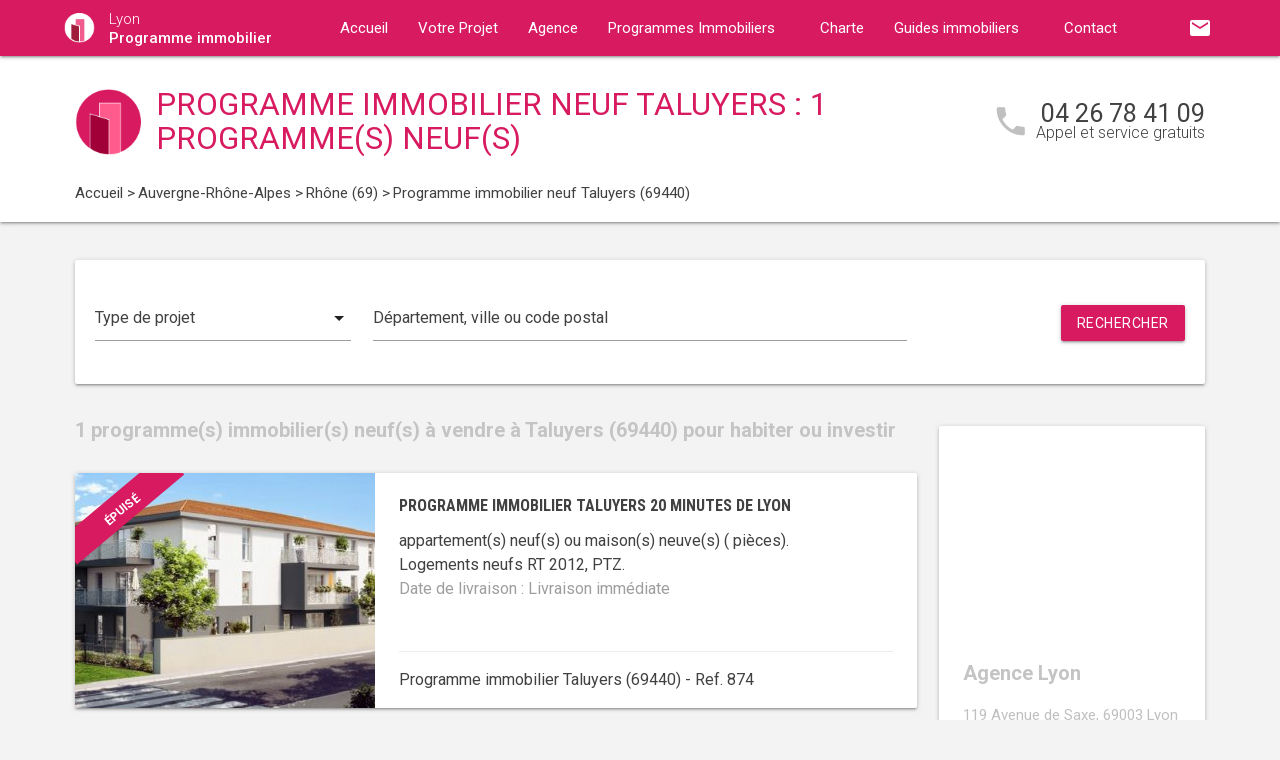

--- FILE ---
content_type: text/html; charset=UTF-8
request_url: https://www.programme-immobilier-lyon.com/programme-immobilier-neuf-auvergne-rhone-alpes/rhone-69/taluyers-69440/
body_size: 11143
content:
<!DOCTYPE html>
<html >
    <head >
                    <script type="text/javascript">
                window.gdprAppliesGlobally=true;(function(){function a(e){if(!window.frames[e]){if(document.body&&document.body.firstChild){var t=document.body;var n=document.createElement("iframe");n.style.display="none";n.name=e;n.title=e;t.insertBefore(n,t.firstChild)}
                else{setTimeout(function(){a(e)},5)}}}function e(n,r,o,c,s){function e(e,t,n,a){if(typeof n!=="function"){return}if(!window[r]){window[r]=[]}var i=false;if(s){i=s(e,t,n)}if(!i){window[r].push({command:e,parameter:t,callback:n,version:a})}}e.stub=true;function t(a){if(!window[n]||window[n].stub!==true){return}if(!a.data){return}
                var i=typeof a.data==="string";var e;try{e=i?JSON.parse(a.data):a.data}catch(t){return}if(e[o]){var r=e[o];window[n](r.command,r.parameter,function(e,t){var n={};n[c]={returnValue:e,success:t,callId:r.callId};a.source.postMessage(i?JSON.stringify(n):n,"*")},r.version)}}
                if(typeof window[n]!=="function"){window[n]=e;if(window.addEventListener){window.addEventListener("message",t,false)}else{window.attachEvent("onmessage",t)}}}e("__tcfapi","__tcfapiBuffer","__tcfapiCall","__tcfapiReturn");a("__tcfapiLocator");(function(e){
                var t=document.createElement("script");t.id="spcloader";t.type="text/javascript";t.async=true;t.src="https://sdk.privacy-center.org/"+e+"/loader.js?target="+document.location.hostname;t.charset="utf-8";var n=document.getElementsByTagName("script")[0];n.parentNode.insertBefore(t,n)})("5bd96f9c-904b-4384-b791-8591b7bdb0c1")})();
            </script>
                <title>Programme immobilier neuf à Taluyers (69440) : 1 programme(s) neuf(s) en vente</title>
        <meta name="description" content="Programme neuf Taluyers : 1 programme(s) immobilier(s) neuf(s) &agrave; Taluyers (69440) du T1 au T5." />
<meta name="keywords" content="programme immobilier neuf" />
<meta property="og:title" content="Programme immobilier neuf &agrave; Taluyers (69440) : 1 programme(s) neuf(s) en vente" />
<meta property="og:description" content="Programme neuf Taluyers : 1 programme(s) immobilier(s) neuf(s) &agrave; Taluyers (69440) du T1 au T5." />
<meta property="og:keywords" content="programme immobilier neuf" />

        
        
            <link rel="stylesheet" href="/build/css/lightslider.css" />
        <link rel="preconnect" href="https://fonts.googleapis.com">
        <link rel="preconnect" href="https://fonts.gstatic.com" crossorigin>
        <link href="https://fonts.googleapis.com/css2?family=Roboto+Condensed:wght@400;700&family=Roboto:wght@300;400;500;700&display=swap" rel="stylesheet">
        <link rel="stylesheet" href="/build/css/theme3.css" />
        <meta name="viewport" content="width=device-width, initial-scale=1">
        <link rel="icon" type="image/png" href="/favicon-programme-immobilier.png" />
        <link rel="shortcut icon" type="image/x-icon" href="/favicon-programme-immobilier.ico" />

                    <link rel="canonical" href="https://www.programme-immobilier-lyon.com/programme-immobilier-neuf-auvergne-rhone-alpes/rhone-69/taluyers-69440/" />
                                    
                    <!-- Google Tag Manager -->
        <script>
            var dataLayer = window.dataLayer || [];
                dataLayer.push({
        'event': 'remarketingTriggered',
        'listing_id': [ 'Ref. 874' ],
        'listing_pagetype': 'searchresults',
        'listing_totalvalue': [ 0 ]
    });
        </script>
        <script>
            (function(w,d,s,l,i){w[l]=w[l]||[];w[l].push({'gtm.start':
                new Date().getTime(),event:'gtm.js'});var f=d.getElementsByTagName(s)[0],
                j=d.createElement(s),dl=l!='dataLayer'?'&l='+l:'';j.async=true;j.src=
                '//www.googletagmanager.com/gtm.js?id='+i+dl;f.parentNode.insertBefore(j,f);
            })(window,document,'script','dataLayer','GTM-M8BJFSL');
        </script>
        <!-- End Google Tag Manager -->
    </head>
    <body class="programme-immobilier listing ">
        <!-- Google Tag Manager (noscript) -->
        <noscript><iframe src="https://www.googletagmanager.com/ns.html?id=GTM-M8BJFSL" height="0" width="0" style="display:none;visibility:hidden"></iframe></noscript>
        <!-- End Google Tag Manager (noscript) -->
        
<nav class="z-depth-1">
    <div class="container">
        <div class="nav-wrapper">
            <a href="/" class="left brand-logo">
                <img src="/images/programme-immobilier-logo.png" class="nav-img-logo" alt="Logo" />
                <span>Lyon<br>
                    <strong>Programme immobilier</strong>
                </span>
            </a>
            <a href="#" data-target="mobile-demo" class="button-collapse sidenav-trigger"><i class="material-icons">menu</i></a>
            <a href="#" data-target="modal-contact" class="modal-trigger nav-ico-xs show-on-medium-and-down"><i class="material-icons">email</i></a>
            <a href="tel:04 26 78 41 09" data-from="header" class="nav-ico-xs show-on-medium-and-down phonelink"><i class="material-icons">phone</i></a>
            <ul class="sidenav" id="mobile-demo">
                <li class="active"><a href="/">Accueil</a></li>
                <li><a href="/projet/">Votre Projet</a></li>
                <li><a href="/agence-programme-immobilier-lyon/">Agence</a></li>
                                    <li><a href="/programme-immobilier-neuf-auvergne-rhone-alpes/">Programmes Immobiliers</a></li>
                                <li><a href="/notre-charte/">Charte</a></li>
                <li class="no-padding">
                    <ul class="collapsible">
                        <li>
                            <a class="collapsible-header">Guides immobiliers<i class="material-icons">arrow_drop_down</i></a>
                            <div class="collapsible-body">
                                <ul>
                                    <li><a href="/guide-vefa/">VEFA</a></li>
                                    <li><a href="/guide-pinel/">Pinel</a></li>
                                </ul>
                            </div>
                        </li>
                    </ul>
                </li>
                <li><a href="/contact/">Contact</a></li>
                <li><a href="#" data-target="modal-contact" class="modal-trigger"><i class="material-icons">email</i></a></li>
                            </ul>
            <ul id="nav-mobile" class="right hide-on-med-and-down">
                                <li><a href="#" data-target="modal-contact" class="modal-trigger nav-ico" data-from="header"><i class="material-icons">email</i></a></li>
            </ul>
            <div class="center-align navigation-wrapper">
                <ul id="nav-mobile" class="hide-on-med-and-down">
                    <li ><a href="/">Accueil</a></li>
                    <li ><a href="/projet/">Votre Projet</a></li>
                    <li ><a href="/agence-programme-immobilier-lyon/">Agence</a></li>
                    <li><a  href="/programme-immobilier-neuf-auvergne-rhone-alpes/" >Programmes Immobiliers<i class="material-icons right"></i></a></li>
                    <li ><a href="/notre-charte/">Charte</a></li>
                    <li><a class="dropdown-button" href="/guide-vefa/" data-target="dropdown1">Guides immobiliers<i class="material-icons right"></i></a></li>
                    <li ><a href="/contact/">Contact</a></li>
                </ul>
                <ul id="dropdown1" class="dropdown-content">
                    <li><a href="/guide-vefa/">VEFA</a></li>
                    <li><a href="/guide-pinel/">Pinel</a></li>
                </ul>
                            </div>
        </div>
    </div>
</nav>        
                    <div class="program-header">
    <div class="container">
        <div class="row">
            <div class="col l9 valign-wrapper">
                <img src="/images/programme-immobilier-logoBig.png" class="program-img-logo hide-on-med-and-down" alt="Logo" />
                <h1 class="program-title-list">Programme immobilier neuf Taluyers : 1 programme(s) neuf(s)</h1>
            </div>
            <div class="col l3 right-align hide-on-med-and-down">
                <div class="program-phone">
                    <i class="material-icons">phone</i>
                    <p>
                        <a class="phonelink" href="tel:04 26 78 41 09"><span class="adwords-phone">04 26 78 41 09</span></a>
                        <span class="program-phone-sub">Appel et service gratuits</span>
                    </p>
                </div>
            </div>
        </div>
        <div class="row">
            <div class="navigation col l12">
                    <ul id="wo-breadcrumbs" class="breadcrumb" itemscope itemtype="http://schema.org/BreadcrumbList"><li class="breadcrumb" itemprop="itemListElement" itemscope itemtype="http://schema.org/ListItem"><a href="/" itemprop="item"><span itemprop="name">Accueil</span></a><meta itemprop="position" content="1" /><span class='separator'> &gt; </span></li><li class="breadcrumb" itemprop="itemListElement" itemscope itemtype="http://schema.org/ListItem"><a href="/programme-immobilier-neuf-auvergne-rhone-alpes/" itemprop="item"><span itemprop="name">Auvergne-Rhône-Alpes</span></a><meta itemprop="position" content="2" /><span class='separator'> &gt; </span></li><li class="breadcrumb" itemprop="itemListElement" itemscope itemtype="http://schema.org/ListItem"><a href="/programme-immobilier-neuf-auvergne-rhone-alpes/rhone-69/" itemprop="item"><span itemprop="name">Rhône (69)</span></a><meta itemprop="position" content="3" /><span class='separator'> &gt; </span></li><li class="breadcrumb" itemprop="itemListElement" itemscope itemtype="http://schema.org/ListItem"><span itemprop="name">Programme immobilier neuf Taluyers (69440)</span><meta itemprop="position" content="4" /></li></ul>
            </div>
        </div>
    </div>
</div>

    <div class="container">
        <div class="section search-section">
                <div class="row">
                    <div class="col s12">
                            <div class="card search-block">
        <div class="row">
            <div class="col s12 l3">
                <div class="input-field">
                    <select>
                        <option value="" disabled selected>Type de projet</option>
                        <option value="0">Habiter</option>
                                                    <option value="1">Investir</option>
                                            </select>
                </div>
            </div>
            <div class="col s12 l6">
                <div class="input-field">
                    <input placeholder="Département, ville ou code postal" id="program-search" type="text" class="validate" data-url="/">
                </div>
            </div>
            <div class="col s12 l3">
                <div class="input-field">
                    <a class="waves-effect waves-light btn search-button right">Rechercher</a>
                </div>
            </div>
        </div>
    </div>
                    </div>
                </div>
        </div>

        <div class="section main-section">
            <div class="row">
                <div class="col s12 l9">
                                            <h2 class="home-h4-nomargin">1 programme(s) immobilier(s) neuf(s) à vendre à Taluyers (69440) pour habiter ou investir</h2>
                                                    <div class="card horizontal program-card">
    <div class="card-image">
                    <div class="card-ribbon">
                <div class="card-ribbon-front">épuisé</div>
            </div>
                            <a href="/programme-immobilier-neuf-auvergne-rhone-alpes/rhone-69/taluyers-69440/programme-neuf-taluyers-20-minutes-de-lyon-69440-874/">
                                                                    <img class="responsive-img" alt="Achat / Vente programme immobilier neuf Taluyers 20 minutes de Lyon (69440) - Réf. 874" src="https://www.programme-immobilier-lyon.com/media/cache/listing_thumbnail/img-p/programme-immobilier-neuf-taluyers-20-minutes-de-lyon-69440-874-1.jpg">
            </a>
            </div>
    <div class="card-stacked">
        <div class="card-content">
            <h3 class="h3-card"><a href="/programme-immobilier-neuf-auvergne-rhone-alpes/rhone-69/taluyers-69440/programme-neuf-taluyers-20-minutes-de-lyon-69440-874/">Programme immobilier Taluyers 20 minutes de Lyon</a></h3>
            <div class="desc-card"><p> appartement(s) neuf(s) ou maison(s) neuve(s)  ( pi&egrave;ces). <br />Logements neufs RT 2012, PTZ.<br /><span class="grey-text">Date de livraison : Livraison immédiate</span></p></div>
        </div>
        <div class="card-action">
            <p class="sub-desc-card">Programme immobilier Taluyers (69440)  - Ref. 874</p>
        </div>
    </div>
</div>

                                                <div class="navigation">
                            

                        </div>
                                                                <h2 class="home-h4">
                                                            Programmes immobiliers à proximité de : Taluyers (69440)
                                                    </h2>
                                                    <div class="card horizontal program-card">
    <div class="card-image">
                            <a href="/programme-immobilier-neuf-auvergne-rhone-alpes/rhone-69/brindas-69126/programme-neuf-brindas-a-8-min-a-pied-du-bus-direction-bellecour-69126-11106/">
                                                                    <img class="responsive-img" alt="Achat / Vente programme immobilier neuf Brindas à 8 min à pied du bus direction Bellecour (69126) - Réf. 11106" src="https://www.programme-immobilier-lyon.com/media/cache/listing_thumbnail/img-p/programme-immobilier-neuf-brindas-a-8-min-a-pied-du-bus-direction-bellecour-69126-11106-1.jpg">
            </a>
            </div>
    <div class="card-stacked">
        <div class="card-content">
            <h3 class="h3-card"><a href="/programme-immobilier-neuf-auvergne-rhone-alpes/rhone-69/brindas-69126/programme-neuf-brindas-a-8-min-a-pied-du-bus-direction-bellecour-69126-11106/">Programme immobilier Brindas à 8 min à pied du bus direction Bellecour</a></h3>
            <div class="desc-card"><p>26 appartement(s) neuf(s) ou maison(s) neuve(s) M5, M6, T2, T3, T4, T5 (2, 3, 4, 5, 5, 6 pi&egrave;ces). <br />Logements neufs RE 2020, PTZ.<br /><span class="grey-text">Date de livraison : 4e Trimestre 2027</span></p></div>
        </div>
        <div class="card-action">
            <p class="sub-desc-card">Programme immobilier Brindas (69126)  - Ref. 11106</p>
        </div>
    </div>
</div>

                                                            </div>
                <div class="col s12 l3">
                        <div class="sidebar-map">
    <div class="card">
        <div class="card-image">
                                                    <iframe
                    width="100%"
                    height="210"
                    loading="lazy"
                    frameborder="0" style="border:0; margin-bottom: 20px;"
                    src="https://www.google.com/maps/embed/v1/place?key=AIzaSyDEoItiykXYhySFkk1cPOOGELOmdTovocE&q=119 Avenue de Saxe,69003Lyon 03"
                    allowfullscreen>
            </iframe>
        </div>
        <div class="card-content">
            <h4 class="home-h4-nomargin">Agence Lyon</h4>
            <p class="no-margin left-align">119 Avenue de Saxe, 69003 Lyon 03</p>
            <p class="no-margin left-align">Téléphone: <a class="phonelink" href="tel:04 26 78 41 09"><span class="adwords-phone">04 26 78 41 09</span></a></p>
        </div>
    </div>
</div>

        <div class="sidebar-contact">
        <div class="card">
            <h4 class="home-h4-nomargin">Nous contacter</h4>
            
    <form name="contact" method="post" action="/contact/add/9/28685" class="contact_ajax_form">

<div class="row">
        <div class="input-field col s12">    <input type="text" id="contact_firstname" name="contact[firstname]" required="required" class="" /><label class="required" for="contact_firstname">Prénom *</label></div>
    </div>
<div class="row">
        <div class="input-field col s12">    <input type="text" id="contact_lastname" name="contact[lastname]" required="required" class="" /><label class="required" for="contact_lastname">Nom *</label></div>
    </div>
<div class="row">
        <div class="input-field col s12">    <input type="email" id="contact_email" name="contact[email]" required="required" class="" /><label class="required" for="contact_email">Email *</label></div>
    </div>
<div class="row">
        <div class="input-field col s12">    <input type="text" id="contact_phonenumber" name="contact[phonenumber]" required="required" class="" /><label class="required" for="contact_phonenumber">Téléphone *</label></div>
    </div>
<div class="row">
        <div class="input-field col s12">    <input type="text" id="contact_zipcode" name="contact[zipcode]" required="required" class="" /><label class="required" for="contact_zipcode">Code Postal actuel *</label></div>
    </div>
    <input type="hidden" id="contact_from" name="contact[from]" value="sidebar" />
<div class="row">
    <div class="input-field col s12">
        <select id="contact_projectType" name="contact[projectType]" required="required"><option value="" disabled="disabled"  selected="selected">Type d&#039;achat *</option><option value="Résidence principale">Résidence principale</option><option value="Défiscalisation">Défiscalisation</option></select>
    </div>
</div>
<div class="row">
        <div class="input-field col s12"><textarea id="contact_message" name="contact[message]" class="materialize-textarea"></textarea><label class="" for="contact_message">Message</label></div>
    </div>
<div class="row">
    <div class="col s12 input-checkbox-field">
        
        <label>
    <input type="checkbox" class="filled-in"id="contact_personalDataProcessing" name="contact[personalDataProcessing]" required="required" value="1" />
    <span>J'accepte que mes données soient traitées par Programme immobilier Lyon, et/ou <a href="/mentions-legales/#personal-data" target="blank">ses partenaires</a> dans le cadre de ma demande, d'être contacté(e) par Téléphone / Email / SMS ou Messagerie instantanée et à communiquer mes données à <a href="/mentions-legales/" target="blank">ses sous-traitants</a> dans le cadre de ses propres actions promotionnelles. *</span>
</label>
    </div>
</div>
<div class="row">
    <div class="col s12 input-checkbox-field">
        <label>
    <input type="checkbox" class="filled-in"id="contact_contactChannels_refuseContact" name="contact[contactChannels][refuseContact]" value="1" />
    <span>Je m'oppose à la réception des offres et actualités de Programme immobilier Lyon par <select id="contact_contactChannels_refusedContactChannel" name="contact[contactChannels][refusedContactChannel]" class="refused-contact-channel"><option value="Email / SMS">Email / SMS</option><option value="Email">Email</option><option value="SMS">SMS</option></select></span>
</label>
    </div>
</div>
<div class="row">
    <div class="col s12 l7">
        <p class="left-align no-margin mandatory">* champs obligatoires</p>
    </div>
    <div class="col s12 l5">
        <button class="btn waves-effect waves-light btn-small" type="submit" name="action">Envoyer</button>
    </div>
</div>
<div class="row">
        
    

<div class="legal-mentions">
    <div class="col s12">
        <p>
            Programme immobilier Lyon traite les données recueillies pour répondre à vos différentes demandes et vous adresser des études personnalisées en réponse à votre projet immobilier. Pour en savoir plus sur la gestion de vos données personnelles et pour exercer vos droits, reportez-vous à notre <a href="https://www.programme-immobilier-lyon.com/mentions-legales/" target="_blank">Politique de Confidentialité des Données</a>.
        </p>
    </div>
</div>
</div>
    <input type="hidden" id="contact__token" name="contact[_token]" value="de184.5GcfrrntDxCHtyoVEHJqDfOF6zUb2WbT0O9GtzVL7NY.syVx9MCMTj3o-BlgPRgOVLzu3kVTkBOm56cihG0FpaeNLWv26LpXXdT-Zw" /></form>

        </div>
    </div>
    
            <div class="sidebar-list-cities">
    <div class="card">
        <h4 class="home-h4-nomargin">
                            Programmes immobiliers à proximité
                    </h4>
        <ul class="list-of-cites">
                                                                
                <li><a href="/programme-immobilier-neuf-auvergne-rhone-alpes/rhone-69/albigny-sur-saone-69250/">Programme immobilier Albigny-sur-Saône <span>(1)</span></a></li>
                                                                
                <li><a href="/programme-immobilier-neuf-auvergne-rhone-alpes/rhone-69/anse-69480/">Programme immobilier Anse <span>(1)</span></a></li>
                                                                
                <li><a href="/programme-immobilier-neuf-auvergne-rhone-alpes/rhone-69/arnas-69400/">Programme immobilier Arnas <span>(1)</span></a></li>
                                                                
                <li><a href="/programme-immobilier-neuf-auvergne-rhone-alpes/rhone-69/bagnols-69620/">Programme immobilier Bagnols <span>(1)</span></a></li>
                                                                
                <li><a href="/programme-immobilier-neuf-auvergne-rhone-alpes/rhone-69/belleville-69220/">Programme immobilier Belleville <span>(2)</span></a></li>
                                                                
                <li><a href="/programme-immobilier-neuf-auvergne-rhone-alpes/rhone-69/bessenay-69690/">Programme immobilier Bessenay <span>(1)</span></a></li>
                                                                
                <li><a href="/programme-immobilier-neuf-auvergne-rhone-alpes/rhone-69/brignais-69530/">Programme immobilier Brignais <span>(1)</span></a></li>
                                                                
                <li><a href="/programme-immobilier-neuf-auvergne-rhone-alpes/rhone-69/brindas-69126/">Programme immobilier Brindas <span>(1)</span></a></li>
                                                                
                <li><a href="/programme-immobilier-neuf-auvergne-rhone-alpes/rhone-69/bron-69500/">Programme immobilier Bron <span>(7)</span></a></li>
                                                                
                <li><a href="/programme-immobilier-neuf-auvergne-rhone-alpes/rhone-69/caluire-et-cuire-69300/">Programme immobilier Caluire-et-Cuire <span>(4)</span></a></li>
                                                                
                <li><a href="/programme-immobilier-neuf-auvergne-rhone-alpes/rhone-69/champagne-au-mont-d-or-69410/">Programme immobilier Champagne-au-Mont-d&#039;Or <span>(2)</span></a></li>
                                                                
                <li><a href="/programme-immobilier-neuf-auvergne-rhone-alpes/rhone-69/chaponost-69630/">Programme immobilier Chaponost <span>(1)</span></a></li>
                                                                
                <li><a href="/programme-immobilier-neuf-auvergne-rhone-alpes/rhone-69/charbonnieres-les-bains-69260/">Programme immobilier Charbonnières-les-Bains <span>(4)</span></a></li>
                                                                
                <li><a href="/programme-immobilier-neuf-auvergne-rhone-alpes/rhone-69/charly-69390/">Programme immobilier Charly <span>(1)</span></a></li>
                                                                
                <li><a href="/programme-immobilier-neuf-auvergne-rhone-alpes/rhone-69/chassieu-69680/">Programme immobilier Chassieu <span>(1)</span></a></li>
                                                                
                <li><a href="/programme-immobilier-neuf-auvergne-rhone-alpes/rhone-69/chazay-d-azergues-69380/">Programme immobilier Chazay-d&#039;Azergues <span>(1)</span></a></li>
                                                                
                <li><a href="/programme-immobilier-neuf-auvergne-rhone-alpes/rhone-69/chessy-69380/">Programme immobilier Chessy <span>(1)</span></a></li>
                                                                
                <li><a href="/programme-immobilier-neuf-auvergne-rhone-alpes/rhone-69/collonges-au-mont-d-or-69660/">Programme immobilier Collonges-au-Mont-d&#039;Or <span>(1)</span></a></li>
                                                                
                <li><a href="/programme-immobilier-neuf-auvergne-rhone-alpes/rhone-69/colombier-saugnieu-69124/">Programme immobilier Colombier-Saugnieu <span>(1)</span></a></li>
                                                                
                <li><a href="/programme-immobilier-neuf-auvergne-rhone-alpes/rhone-69/communay-69360/">Programme immobilier Communay <span>(3)</span></a></li>
                                                                
                <li><a href="/programme-immobilier-neuf-auvergne-rhone-alpes/rhone-69/corbas-69960/">Programme immobilier Corbas <span>(3)</span></a></li>
                                                                
                <li><a href="/programme-immobilier-neuf-auvergne-rhone-alpes/rhone-69/couzon-au-mont-d-or-69270/">Programme immobilier Couzon-au-Mont-d&#039;Or <span>(1)</span></a></li>
                                                                
                <li><a href="/programme-immobilier-neuf-auvergne-rhone-alpes/rhone-69/craponne-69290/">Programme immobilier Craponne <span>(7)</span></a></li>
                                                                
                <li><a href="/programme-immobilier-neuf-auvergne-rhone-alpes/rhone-69/curis-au-mont-d-or-69250/">Programme immobilier Curis-au-Mont-d&#039;Or <span>(1)</span></a></li>
                                                                
                <li><a href="/programme-immobilier-neuf-auvergne-rhone-alpes/rhone-69/dardilly-69570/">Programme immobilier Dardilly <span>(3)</span></a></li>
                                                                
                <li><a href="/programme-immobilier-neuf-auvergne-rhone-alpes/rhone-69/decines-charpieu-69150/">Programme immobilier Décines-Charpieu <span>(6)</span></a></li>
                                                                
                <li><a href="/programme-immobilier-neuf-auvergne-rhone-alpes/rhone-69/ecully-69130/">Programme immobilier Ecully <span>(3)</span></a></li>
                                                                
                <li><a href="/programme-immobilier-neuf-auvergne-rhone-alpes/rhone-69/feyzin-69320/">Programme immobilier Feyzin <span>(1)</span></a></li>
                                                                
                <li><a href="/programme-immobilier-neuf-auvergne-rhone-alpes/rhone-69/fleurieux-sur-l-arbresle-69210/">Programme immobilier Fleurieux-sur-l&#039;Arbresle <span>(1)</span></a></li>
                                                                
                <li><a href="/programme-immobilier-neuf-auvergne-rhone-alpes/rhone-69/fontaines-saint-martin-69270/">Programme immobilier Fontaines-Saint-Martin <span>(1)</span></a></li>
                                                                
                <li><a href="/programme-immobilier-neuf-auvergne-rhone-alpes/rhone-69/fontaines-sur-saone-69270/">Programme immobilier Fontaines-sur-Saône <span>(2)</span></a></li>
                                                                
                <li><a href="/programme-immobilier-neuf-auvergne-rhone-alpes/rhone-69/francheville-69340/">Programme immobilier Francheville <span>(5)</span></a></li>
                                                                
                <li><a href="/programme-immobilier-neuf-auvergne-rhone-alpes/rhone-69/genas-69740/">Programme immobilier Genas <span>(2)</span></a></li>
                                                                
                <li><a href="/programme-immobilier-neuf-auvergne-rhone-alpes/rhone-69/genay-69730/">Programme immobilier Genay <span>(1)</span></a></li>
                                                                
                <li><a href="/programme-immobilier-neuf-auvergne-rhone-alpes/rhone-69/givors-69700/">Programme immobilier Givors <span>(2)</span></a></li>
                                                                
                <li><a href="/programme-immobilier-neuf-auvergne-rhone-alpes/rhone-69/gleize69400/">Programme immobilier Gleizé <span>(1)</span></a></li>
                                                                
                <li><a href="/programme-immobilier-neuf-auvergne-rhone-alpes/rhone-69/grigny-69520/">Programme immobilier Grigny <span>(1)</span></a></li>
                                                                
                <li><a href="/programme-immobilier-neuf-auvergne-rhone-alpes/rhone-69/grezieu-la-varenne-69290/">Programme immobilier Grézieu-la-Varenne <span>(1)</span></a></li>
                                                                
                <li><a href="/programme-immobilier-neuf-auvergne-rhone-alpes/rhone-69/haute-rivoire-69610/">Programme immobilier Haute-Rivoire <span>(1)</span></a></li>
                                                                
                <li><a href="/programme-immobilier-neuf-auvergne-rhone-alpes/rhone-69/irigny-69540/">Programme immobilier Irigny <span>(2)</span></a></li>
                                                                
                <li><a href="/programme-immobilier-neuf-auvergne-rhone-alpes/rhone-69/jons-69330/">Programme immobilier Jons <span>(1)</span></a></li>
                                                                
                <li><a href="/programme-immobilier-neuf-auvergne-rhone-alpes/rhone-69/l-arbresle-69210/">Programme immobilier L&#039;Arbresle <span>(1)</span></a></li>
                                                                
                <li><a href="/programme-immobilier-neuf-auvergne-rhone-alpes/rhone-69/la-mulatiere-69350/">Programme immobilier La Mulatière <span>(1)</span></a></li>
                                                                
                <li><a href="/programme-immobilier-neuf-auvergne-rhone-alpes/rhone-69/la-tour-de-salvagny-69890/">Programme immobilier La Tour-de-Salvagny <span>(3)</span></a></li>
                                                                
                <li><a href="/programme-immobilier-neuf-auvergne-rhone-alpes/rhone-69/lentilly-69210/">Programme immobilier Lentilly <span>(1)</span></a></li>
                                                                
                <li><a href="/programme-immobilier-neuf-auvergne-rhone-alpes/rhone-69/loire-sur-rhone-69700/">Programme immobilier Loire-sur-Rhône <span>(1)</span></a></li>
                                                                
                <li><a href="/programme-immobilier-neuf-auvergne-rhone-alpes/rhone-69/lozanne-69380/">Programme immobilier Lozanne <span>(1)</span></a></li>
                                                                
                <li><a href="/programme-immobilier-neuf-auvergne-rhone-alpes/rhone-69/lyon-69000/">Programme immobilier Lyon <span>(47)</span></a></li>
                                                                
                <li><a href="/programme-immobilier-neuf-auvergne-rhone-alpes/rhone-69/lyon-1-69001/">Programme immobilier Lyon 01 <span>(2)</span></a></li>
                                                                
                <li><a href="/programme-immobilier-neuf-auvergne-rhone-alpes/rhone-69/lyon-2-69002/">Programme immobilier Lyon 02 <span>(5)</span></a></li>
                                                                
                <li><a href="/programme-immobilier-neuf-auvergne-rhone-alpes/rhone-69/lyon-3-69003/">Programme immobilier Lyon 03 <span>(6)</span></a></li>
                                                                
                <li><a href="/programme-immobilier-neuf-auvergne-rhone-alpes/rhone-69/lyon-4-69004/">Programme immobilier Lyon 04 <span>(4)</span></a></li>
                                                                
                <li><a href="/programme-immobilier-neuf-auvergne-rhone-alpes/rhone-69/lyon-5-69005/">Programme immobilier Lyon 05 <span>(6)</span></a></li>
                                                                
                <li><a href="/programme-immobilier-neuf-auvergne-rhone-alpes/rhone-69/lyon-6-69006/">Programme immobilier Lyon 06 <span>(1)</span></a></li>
                                                                
                <li><a href="/programme-immobilier-neuf-auvergne-rhone-alpes/rhone-69/lyon-7-69007/">Programme immobilier Lyon 07 <span>(13)</span></a></li>
                                                                
                <li><a href="/programme-immobilier-neuf-auvergne-rhone-alpes/rhone-69/lyon-8-69008/">Programme immobilier Lyon 08 <span>(7)</span></a></li>
                                                                
                <li><a href="/programme-immobilier-neuf-auvergne-rhone-alpes/rhone-69/lyon-9-69009/">Programme immobilier Lyon 09 <span>(3)</span></a></li>
                                                                
                <li><a href="/programme-immobilier-neuf-auvergne-rhone-alpes/rhone-69/marcilly-d-azergues-69380/">Programme immobilier Marcilly-d&#039;Azergues <span>(2)</span></a></li>
                                                                
                <li><a href="/programme-immobilier-neuf-auvergne-rhone-alpes/rhone-69/messimy-69510/">Programme immobilier Messimy <span>(1)</span></a></li>
                                                                
                <li><a href="/programme-immobilier-neuf-auvergne-rhone-alpes/rhone-69/meyzieu-69330/">Programme immobilier Meyzieu <span>(2)</span></a></li>
                                                                
                <li><a href="/programme-immobilier-neuf-auvergne-rhone-alpes/rhone-69/millery-69390/">Programme immobilier Millery <span>(1)</span></a></li>
                                                                
                <li><a href="/programme-immobilier-neuf-auvergne-rhone-alpes/rhone-69/mions-69780/">Programme immobilier Mions <span>(2)</span></a></li>
                                                                
                <li><a href="/programme-immobilier-neuf-auvergne-rhone-alpes/rhone-69/montagny-69700/">Programme immobilier Montagny <span>(1)</span></a></li>
                                                                
                <li><a href="/programme-immobilier-neuf-auvergne-rhone-alpes/rhone-69/mornant-69440/">Programme immobilier Mornant <span>(1)</span></a></li>
                                                                
                <li><a href="/programme-immobilier-neuf-auvergne-rhone-alpes/rhone-69/neuville-sur-saone-69250/">Programme immobilier Neuville-sur-Saône <span>(3)</span></a></li>
                                                                
                <li><a href="/programme-immobilier-neuf-auvergne-rhone-alpes/rhone-69/oullins-69600/">Programme immobilier Oullins <span>(3)</span></a></li>
                                                                
                <li><a href="/programme-immobilier-neuf-auvergne-rhone-alpes/rhone-69/pollionnay-69290/">Programme immobilier Pollionnay <span>(1)</span></a></li>
                                                                
                <li><a href="/programme-immobilier-neuf-auvergne-rhone-alpes/rhone-69/pontcharra-sur-turdine-69490/">Programme immobilier Pontcharra-sur-Turdine <span>(1)</span></a></li>
                                                                
                <li><a href="/programme-immobilier-neuf-auvergne-rhone-alpes/rhone-69/pusignan-69330/">Programme immobilier Pusignan <span>(1)</span></a></li>
                                                                
                <li><a href="/programme-immobilier-neuf-auvergne-rhone-alpes/rhone-69/quincieux-69650/">Programme immobilier Quincieux <span>(1)</span></a></li>
                                                                
                <li><a href="/programme-immobilier-neuf-auvergne-rhone-alpes/rhone-69/rillieux-la-pape-69140/">Programme immobilier Rillieux-la-Pape <span>(14)</span></a></li>
                                                                
                <li><a href="/programme-immobilier-neuf-auvergne-rhone-alpes/rhone-69/rochetaillee-sur-saone-69270/">Programme immobilier Rochetaillée-sur-Saône <span>(1)</span></a></li>
                                                                
                <li><a href="/programme-immobilier-neuf-auvergne-rhone-alpes/rhone-69/sain-bel-69210/">Programme immobilier Sain-Bel <span>(1)</span></a></li>
                                                                
                <li><a href="/programme-immobilier-neuf-auvergne-rhone-alpes/rhone-69/saint-bonnet-de-mure-69720/">Programme immobilier Saint-Bonnet-de-Mure <span>(2)</span></a></li>
                                                                
                <li><a href="/programme-immobilier-neuf-auvergne-rhone-alpes/rhone-69/saint-cyr-au-mont-d-or-69450/">Programme immobilier Saint-Cyr-au-Mont-d&#039;Or <span>(1)</span></a></li>
                                                                
                <li><a href="/programme-immobilier-neuf-auvergne-rhone-alpes/rhone-69/saint-didier-au-mont-d-or-69370/">Programme immobilier Saint-Didier-au-Mont-d&#039;Or <span>(3)</span></a></li>
                                                                
                <li><a href="/programme-immobilier-neuf-auvergne-rhone-alpes/rhone-69/saint-etienne-des-oullieres-69460/">Programme immobilier Saint-Etienne-des-Oullières <span>(1)</span></a></li>
                                                                
                <li><a href="/programme-immobilier-neuf-auvergne-rhone-alpes/rhone-69/saint-fons-69190/">Programme immobilier Saint-Fons <span>(2)</span></a></li>
                                                                
                <li><a href="/programme-immobilier-neuf-auvergne-rhone-alpes/rhone-69/saint-genis-laval-69230/">Programme immobilier Saint-Genis-Laval <span>(1)</span></a></li>
                                                                
                <li><a href="/programme-immobilier-neuf-auvergne-rhone-alpes/rhone-69/saint-genis-les-ollieres-69290/">Programme immobilier Saint-Genis-les-Ollières <span>(1)</span></a></li>
                                                                
                <li><a href="/programme-immobilier-neuf-auvergne-rhone-alpes/rhone-69/saint-georges-de-reneins-69830/">Programme immobilier Saint-Georges-de-Reneins <span>(1)</span></a></li>
                                                                
                <li><a href="/programme-immobilier-neuf-auvergne-rhone-alpes/rhone-69/saint-germain-au-mont-d-or-69650/">Programme immobilier Saint-Germain-au-Mont-d&#039;Or <span>(1)</span></a></li>
                                                                
                <li><a href="/programme-immobilier-neuf-auvergne-rhone-alpes/rhone-69/saint-germain-sur-l-arbresle-69210/">Programme immobilier Saint-Germain-sur-l&#039;Arbresle <span>(1)</span></a></li>
                                                                
                <li><a href="/programme-immobilier-neuf-auvergne-rhone-alpes/rhone-69/saint-pierre-de-chandieu-69780/">Programme immobilier Saint-Pierre-de-Chandieu <span>(1)</span></a></li>
                                                                
                <li><a href="/programme-immobilier-neuf-auvergne-rhone-alpes/rhone-69/saint-priest-69800/">Programme immobilier Saint-Priest <span>(4)</span></a></li>
                                                                
                <li><a href="/programme-immobilier-neuf-auvergne-rhone-alpes/rhone-69/saint-romain-au-mont-d-or-69270/">Programme immobilier Saint-Romain-au-Mont-d&#039;Or <span>(1)</span></a></li>
                                                                
                <li><a href="/programme-immobilier-neuf-auvergne-rhone-alpes/rhone-69/sainte-foy-l-argentiere-69610/">Programme immobilier Sainte-Foy-l&#039;Argentière <span>(1)</span></a></li>
                                                                
                <li><a href="/programme-immobilier-neuf-auvergne-rhone-alpes/rhone-69/sainte-foy-les-lyon-69110/">Programme immobilier Sainte-Foy-lès-Lyon <span>(2)</span></a></li>
                                                                
                <li><a href="/programme-immobilier-neuf-auvergne-rhone-alpes/rhone-69/sathonay-camp-69580/">Programme immobilier Sathonay-Camp <span>(1)</span></a></li>
                                                                
                <li><a href="/programme-immobilier-neuf-auvergne-rhone-alpes/rhone-69/sathonay-village-69580/">Programme immobilier Sathonay-Village <span>(1)</span></a></li>
                                                                
                <li><a href="/programme-immobilier-neuf-auvergne-rhone-alpes/rhone-69/savigny-69210/">Programme immobilier Savigny <span>(1)</span></a></li>
                                                                
                <li><a href="/programme-immobilier-neuf-auvergne-rhone-alpes/rhone-69/simandres-69360/">Programme immobilier Simandres <span>(1)</span></a></li>
                                                                
                <li><a href="/programme-immobilier-neuf-auvergne-rhone-alpes/rhone-69/solaize-69360/">Programme immobilier Solaize <span>(1)</span></a></li>
                                                                
                <li><a href="/programme-immobilier-neuf-auvergne-rhone-alpes/rhone-69/sourcieux-les-mines-69210/">Programme immobilier Sourcieux-les-Mines <span>(1)</span></a></li>
                                                                
                <li><a href="/programme-immobilier-neuf-auvergne-rhone-alpes/rhone-69/serezin-du-rhone-69360/">Programme immobilier Sérézin-du-Rhône <span>(1)</span></a></li>
                                                                
                <li><a href="/programme-immobilier-neuf-auvergne-rhone-alpes/rhone-69/taluyers-69440/">Programme immobilier Taluyers <span>(1)</span></a></li>
                                                                
                <li><a href="/programme-immobilier-neuf-auvergne-rhone-alpes/rhone-69/taponas-69220/">Programme immobilier Taponas <span>(1)</span></a></li>
                                                                
                <li><a href="/programme-immobilier-neuf-auvergne-rhone-alpes/rhone-69/tarare-69170/">Programme immobilier Tarare <span>(1)</span></a></li>
                                                                
                <li><a href="/programme-immobilier-neuf-auvergne-rhone-alpes/rhone-69/tassin-la-demi-lune-69160/">Programme immobilier Tassin-la-Demi-Lune <span>(7)</span></a></li>
                                                                
                <li><a href="/programme-immobilier-neuf-auvergne-rhone-alpes/rhone-69/ternay-69360/">Programme immobilier Ternay <span>(1)</span></a></li>
                                                                
                <li><a href="/programme-immobilier-neuf-auvergne-rhone-alpes/rhone-69/toussieu-69780/">Programme immobilier Toussieu <span>(2)</span></a></li>
                                                                
                <li><a href="/programme-immobilier-neuf-auvergne-rhone-alpes/rhone-69/vaulx-en-velin-69120/">Programme immobilier Vaulx-en-Velin <span>(9)</span></a></li>
                                                                
                <li><a href="/programme-immobilier-neuf-auvergne-rhone-alpes/rhone-69/villefranche-sur-saone-69400/">Programme immobilier Villefranche-sur-Saône <span>(7)</span></a></li>
                                                                
                <li><a href="/programme-immobilier-neuf-auvergne-rhone-alpes/rhone-69/villeurbanne-69100/">Programme immobilier Villeurbanne <span>(17)</span></a></li>
                                                                
                <li><a href="/programme-immobilier-neuf-auvergne-rhone-alpes/rhone-69/venissieux-69200/">Programme immobilier Vénissieux <span>(15)</span></a></li>
                    </ul>
    </div>
</div>

    
    
                </div>
            </div>
        </div>
    </div>
    
<div class="partners-wrapper">
    <div class="card">
        <div class="container">
            <div class="row">
                <div class="col s12 l9">
                    <div class="partners-block">
                            <h4 class="home-h4-nomargin">Parmi nos partenaires promoteurs...</h4>
    <div class="partner-nav">
        <span class="partner-nav-prev"><i class="material-icons">navigate_before</i></span>
        <span class="partner-nav-next"><i class="material-icons">navigate_next</i></span>
    </div>
    <div class="partners-logos">
        <ul id="lightSliderPartners">
                        <li>
                <div class="row">
                    <img src="/images/promoteurs/lyon-1.jpg" class="responsive-img" />
                </div>
            </li>
                        <li>
                <div class="row">
                    <img src="/images/promoteurs/lyon-2.jpg" class="responsive-img" />
                </div>
            </li>
                    </ul>
    </div>
                    </div>
                </div>
                <div class="col s12 l3">
    <div class="download">
        <h4 class="home-h4-nomargin">Nos guides immobiliers</h4>
        <p class="align-justify">Pour acheter sereinement dans le neuf ou tout savoir sur la loi Pinel, téléchargez gratuitement nos guides immobiliers.</p>
        <div class="left">
            <img src="/images/guides/guide-ferme-programme-immobilier-vefa.png" alt="" class="img-home-book responsive-img" />
            <a href="/guide-vefa/" class="waves-effect waves-light btn btn-small center-align">Télécharger</a>
        </div>
        <div class="right">
            <img src="/images/guides/guide-ferme-programme-immobilier-pinel.png" alt="" class="img-home-book responsive-img" />
            <a href="/guide-pinel/" class="waves-effect waves-light btn btn-small center-align">Télécharger</a>
        </div>
    </div>
</div>
            </div>
        </div>
    </div>
</div>

    <div class="container">
    <div class="section">
        <div class="card list-bottom-desc">
            <h5>Trouvez le bon programme immobilier neuf &agrave; Taluyers (69440)</h5>
<p style="text-align: justify;">Avec Programme immobilier, soyez accompagn&eacute;s par des experts pour trouver le bien id&eacute;al &agrave; prix promoteur gr&acirc;ce &agrave; nos nombreux partenariats.</p>
<p style="text-align: justify;">Vous souhaitez acheter un bien au sein d'un<strong> programme immobilier neuf</strong> pour une r&eacute;sidence principale ou pour investir, mais vous ne savez pas par o&ugrave; commencer ? Avec Programme immobilier, un conseiller vous accompagne pas &agrave; pas pour mettre en place votre <strong>projet immobilier</strong> <strong>neuf &agrave; Taluyers</strong>. D&eacute;couvrez les avantages de l&rsquo;achat dans le neuf pour savoir comment en profiter.</p>
<p style="text-align: justify;">Pour en savoir plus sur l&rsquo;ensemble de nos programmes immobiliers &agrave; Taluyers, profitez d&egrave;s maintenant de l&rsquo;accompagnement d&rsquo;un de nos conseillers.</p>
            
        </div>
    </div>
</div>
        <footer>
    <div class="container">
        <div class="row">
            <div class="col s12 l4">
                <div class="footer-logo">
                    <img src="/images/programme-immobilier-logoBig.png" class="nav-img-footer" alt="Logo" />
                    <span>
                        Lyon<br>
                        <strong>Programme immobilier</strong>
                    </span>
                </div>
            </div>
            <div class="col s12 l8">
                <p class="no-margin left-align copyright">&copy; 2026 Programme immobilier Lyon. Tous droits réservés - <a href="/mentions-legales/">Mentions légales</a> - <a href="javascript:Didomi.preferences.show()">Gestion des cookies</a> - <a href="/plan-du-site/">Plan du site</a></p>
            </div>
        </div>
    </div>
</footer>
        <script src="https://ajax.googleapis.com/ajax/libs/jquery/3.2.1/jquery.min.js"></script>
        <script src="https://cdnjs.cloudflare.com/ajax/libs/materialize/1.0.0/js/materialize.min.js"></script>
        <script src="https://cdnjs.cloudflare.com/ajax/libs/jquery.devbridge-autocomplete/1.4.4/jquery.autocomplete.min.js"></script>
        <script src="https://cdnjs.cloudflare.com/ajax/libs/jquery-validate/1.17.0/jquery.validate.min.js"></script>
        <script src="/build/app.js"></script>
                            <div id="modal-contact" class="modal">
    <div class="modal-content">
        <h4>Nous contacter</h4>
        <p class="modal-subtitle">    Pour nous contacter, remplissez le formulaire ci-dessous un email nous sera automatiquement envoyé !
</p>
        <p class="alert hide">
            Vos coordonnées ont bien été transmises        </p>
            <div class="section wrapper-form">
                                    <form name="contact_modal" method="post" action="/contact/add/9/28685" class="ajax_form">
        
        <div class="row">
        <div class="input-field col s12">    <input type="text" id="contact_firstname" name="contact[firstname]" required="required" class="" /><label class="required" for="contact_firstname">Prénom *</label></div>
    </div>
        <div class="row">
        <div class="input-field col s12">    <input type="text" id="contact_lastname" name="contact[lastname]" required="required" class="" /><label class="required" for="contact_lastname">Nom *</label></div>
    </div>
        <div class="row">
        <div class="input-field col s12">    <input type="email" id="contact_email" name="contact[email]" required="required" class="" /><label class="required" for="contact_email">Email *</label></div>
    </div>
        <div class="row">
        <div class="input-field col s12">    <input type="text" id="contact_phonenumber" name="contact[phonenumber]" required="required" class="" /><label class="required" for="contact_phonenumber">Téléphone *</label></div>
    </div>
        <div class="row">
        <div class="input-field col s12">    <input type="text" id="contact_zipcode" name="contact[zipcode]" required="required" class="" /><label class="required" for="contact_zipcode">Code Postal actuel *</label></div>
    </div>
        <div class="row">
            <div class="input-field col s12">
                <select id="contact_projectType" name="contact[projectType]" required="required"><option value="" disabled="disabled"  selected="selected">Type d&#039;achat *</option><option value="Résidence principale">Résidence principale</option><option value="Défiscalisation">Défiscalisation</option></select>
            </div>
        </div>
        <div class="row">
        <div class="input-field col s12"><textarea id="contact_message" name="contact[message]" class="materialize-textarea"></textarea><label class="" for="contact_message">Message</label></div>
    </div>
        <div class="row">
            <div class="col s12 input-checkbox-field">
                
                <label>
    <input type="checkbox" class="filled-in"id="contact_personalDataProcessing" name="contact[personalDataProcessing]" required="required" value="1" />
    <span>J'accepte que mes données soient traitées par Programme immobilier Lyon, et/ou <a href="/mentions-legales/#personal-data" target="blank">ses partenaires</a> dans le cadre de ma demande, d'être contacté(e) par Téléphone / Email / SMS ou Messagerie instantanée et à communiquer mes données à <a href="/mentions-legales/" target="blank">ses sous-traitants</a> dans le cadre de ses propres actions promotionnelles. *</span>
</label>
            </div>
        </div>    
        <div class="row">
            <div class="col s12 input-checkbox-field">
                <label>
    <input type="checkbox" class="filled-in"id="contact_contactChannels_refuseContact" name="contact[contactChannels][refuseContact]" value="1" />
    <span>Je m'oppose à la réception des offres et actualités de Programme immobilier Lyon par <select id="contact_contactChannels_refusedContactChannel" name="contact[contactChannels][refusedContactChannel]" class="refused-contact-channel"><option value="Email / SMS">Email / SMS</option><option value="Email">Email</option><option value="SMS">SMS</option></select></span>
</label>
            </div>
        </div>
        <div class="row">
            <div class="col s4">
                <p>* champs obligatoires</p>
            </div>
            <div class="col s8 right-align">
                <button class="btn modal-action modal-close waves-effect waves-light grey">Annuler</button>
                <button class="btn waves-effect waves-light" id="alert-form-button">Envoyer</button>
            </div>
        </div>
            <input type="hidden" id="contact_from" name="contact[from]" />    <input type="hidden" id="contact__token" name="contact[_token]" value="443.YtiVUbxIBarRjpMe-Oy7KbNcZqmx26KaTN8ot4u2VqU.NZr7C8UpRIe-waBr1YbfcPw3U9n5ktfve5dMhNP4H9QLkuEJ7R9d54LH3g" /></form>
    </div>
    </div>
    <div class="modal-footer">
                            
    

<div class="legal-mentions">
    <div class="col s12">
        <p>
            Programme immobilier Lyon traite les données recueillies pour répondre à vos différentes demandes et vous adresser des études personnalisées en réponse à votre projet immobilier. Pour en savoir plus sur la gestion de vos données personnelles et pour exercer vos droits, reportez-vous à notre <a href="https://www.programme-immobilier-lyon.com/mentions-legales/" target="_blank">Politique de Confidentialité des Données</a>.
        </p>
    </div>
</div>
        
    </div>
    <div class="close modal-close">x</div>
</div>

            </body>
</html>
